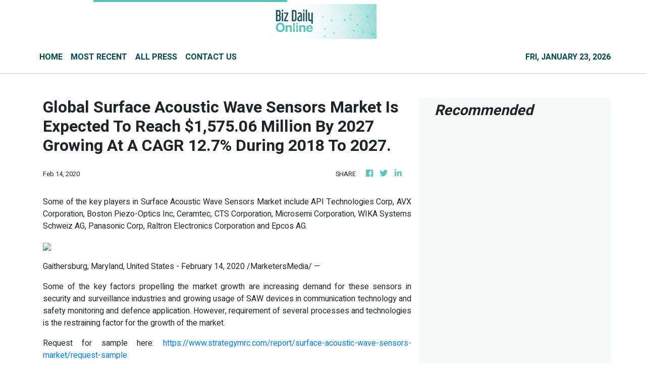

--- FILE ---
content_type: text/html
request_url: https://bizdailyonline.com/news/global-surface-acoustic-wave-sensors-market-is-expected-to-reach-1-575-06-million-by-2027-growing-at-a-cagr-12-7-during-2018-to-2027/204962
body_size: 729
content:
<!DOCTYPE html>
<html lang="en">
  <head>
    <meta charset="utf-8" />
    <title>Biz Daily Online - LA's Most Trusted Business News</title>
    <base href="/" />
    <meta
      name="description"
      content="Biz Daily Online provide insights and advice from business experts that every business owners can use to make highly-informed and impactive business decisions."
    />
    <meta name="viewport" content="width=device-width, initial-scale=1" />
    <meta property="og:title" content="Biz Daily Online - LA's Most Trusted Business News" />
    <meta
      property="og:description"
      content="Biz Daily Online provide insights and advice from business experts that every business owners can use to make highly-informed and impactive business decisions."
    />
    <meta property="og:image" content="assets/img/logo.png" />
    <meta property="article:publisher" content="Biz Daily Online" />
    <meta property="article:author" content="Biz Daily Online" />
    <meta property="twitter:card" content="summary" />
    <meta property="twitter:title" content="Biz Daily Online - LA's Most Trusted Business News" />
    <meta
      property="twitter:description"
      content="Biz Daily Online provide insights and advice from business experts that every business owners can use to make highly-informed and impactive business decisions."
    />
    <meta property="twitter:image" content="assets/img/logo.png" />

    <link rel="icon" type="image/x-icon" href="favicon.ico" />
    <!-- Global site tag (gtag.js) - Google Analytics -->
    <script async src="https://www.googletagmanager.com/gtag/js?id=UA-93857607-5"></script>
    <script>
      window.dataLayer = window.dataLayer || [];
      function gtag() {
        dataLayer.push(arguments);
      }
      gtag('js', new Date());

      gtag('config', 'UA-93857607-5');
    </script>
  <link rel="stylesheet" href="styles.babffbdbb918e55edd2f.css"></head>
  <body>
    <app-root></app-root>
  <script src="runtime-es2015.324fad24733c143a3243.js" type="module"></script><script src="runtime-es5.324fad24733c143a3243.js" nomodule defer></script><script src="polyfills-es5.1a3c78b07cd6f16c6e9a.js" nomodule defer></script><script src="polyfills-es2015.1f913f16a2d346cc8bdc.js" type="module"></script><script src="scripts.423e8f522e7fbeeb83fa.js" defer></script><script src="main-es2015.a6130cbd1bbb74c3d655.js" type="module"></script><script src="main-es5.a6130cbd1bbb74c3d655.js" nomodule defer></script></body>
</html>
